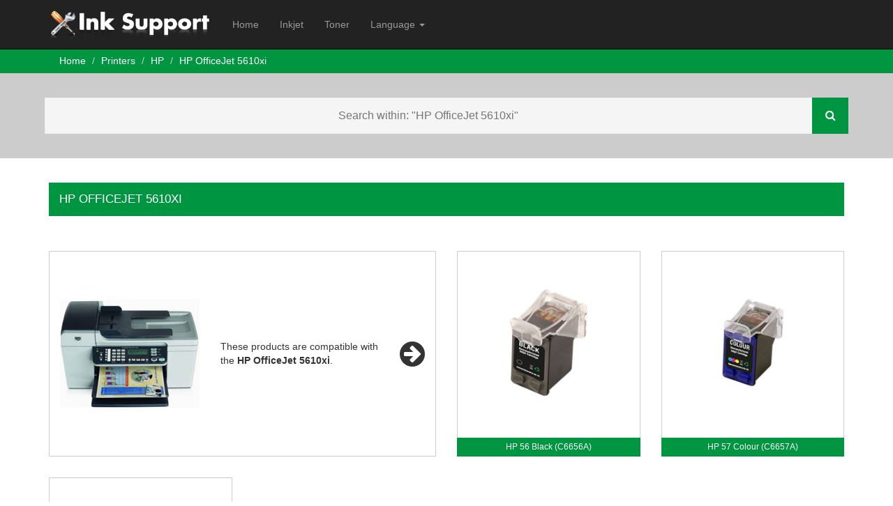

--- FILE ---
content_type: text/html; charset=utf-8
request_url: http://inksupport.info/printer/hp/officejet-5610xi
body_size: 4560
content:
<!DOCTYPE html>
<html>
<head>
    <meta charset="utf-8" />
    <meta name="viewport" content="width=device-width, initial-scale=1.0">
        <link rel="apple-touch-icon" href="/content/favicons/inksupport.png">
        <link rel="shortcut icon" href="/content/favicons/inksupport.ico">

    <title>HP OfficeJet 5610xi - Ink Support</title>
    <meta name="format-detection" content="telephone=no" />
    <link href="/CSSContent/css-default?v=YpjU_n8RUQo-dixZfhVIBoTuB5j86_EuRNvZQ2NZe-Y1" rel="stylesheet"/>

    <script src="/bundles/modernizr?v=wBEWDufH_8Md-Pbioxomt90vm6tJN2Pyy9u9zHtWsPo1"></script>

    <link href="/Content/swiper.min.css" rel="stylesheet" />
    <link href="https://maxcdn.bootstrapcdn.com/font-awesome/4.7.0/css/font-awesome.min.css" rel="stylesheet" integrity="sha384-wvfXpqpZZVQGK6TAh5PVlGOfQNHSoD2xbE+QkPxCAFlNEevoEH3Sl0sibVcOQVnN" crossorigin="anonymous">
    <link href="https://fonts.googleapis.com/css?family=Lato" rel="stylesheet">
	<!-- CSS: /content/css/ink-support.css -->
        
</head>
<body>

<div class="navbar navbar-inverse navbar-fixed-top">
    <div class="container">
        <div class="navbar-header">
            <button type="button" class="navbar-toggle" data-toggle="collapse" data-target=".navbar-collapse">
                <span class="icon-bar"></span>
                <span class="icon-bar"></span>
                <span class="icon-bar"></span>
            </button>

                    <a href="/">
                        <img src="/Content/Logos/sm-inksupport.png" class="navbar-brand" alt="Ink Support" />
                    </a>

        </div>
        <div class="navbar-collapse collapse">
            <ul class="nav navbar-nav" id="nav-menu">
                <li><a href="/">Home</a></li>
                    <li><a href="/inkjet">Inkjet</a></li>
                    <li><a href="/toner">Toner</a></li>
				                <li class="dropdown">
                    <a href="#" class="dropdown-toggle" data-toggle="dropdown" role="button" aria-haspopup="true" aria-expanded="false">
                        Language <span class="caret"></span>
                    </a>
                    
                    <ul class="dropdown-menu">
                            <li><a href="javascript:setLanguage(2)"><img src="/content/uploaded-resources/aaf884e2-582d-441a-81aa-ae4f9b7ab80a.png" alt="English" class="flag" /> English</a></li>
                            <li><a href="javascript:setLanguage(6)"><img src="/content/uploaded-resources/9f2ee67c-e8dd-4d68-b151-ded2b6ab1245.png" alt="French" class="flag" /> French</a></li>
                            <li><a href="javascript:setLanguage(19)"><img src="/content/uploaded-resources/4ab0abe1-603e-49e8-9d08-457436dd91d3.png" alt="Finnish" class="flag" /> Finnish</a></li>
                    </ul>
                    
                </li>
                            </ul>
        </div>
    </div>
</div>
    

<div class="breadcrumb-container">
    <div class="container">
        <ol class="breadcrumb">            
            <li><a href="/">Home</a></li>
            <li><a href="/printer">Printers</a></li>
            <li><a href="/printer/hp">HP</a></li>
            <li>HP OfficeJet 5610xi</li>
        </ol>
    </div>

<div class="search-bar-small">
    <input type="text" name="search-term-on-page" id="search-term-on-page" autocomplete="off" placeholder="Search within: &quot;HP OfficeJet 5610xi&quot;" /><button type="button" id="search-submit" title="search"><i class="fa fa-search" aria-hidden="true"></i></button>
</div>
</div>

<div class="container body-content">
    <div class="row">
        <div class="product-type-section col-xs-12">
            <h2>HP OfficeJet 5610xi</h2>
            <div class="row">
                <div class="col-xs-12 col-sm-8 col-md-6">
                    <div class="row printer-box">
                        <div class="col-xs-12 col-sm-5">
                                <img src="/content/printers/hp-officejet-5610xi_Medium.png" class="img-responsive" />

                        </div>                        
                        <div class="col-xs-12 col-sm-7 printer-message">
                            <hr class="visible-xs" />
                            <i class="fa fa-arrow-circle-right fa-3x pull-right hidden-xs" aria-hidden="true"></i>
                            These products are compatible with the  <strong>HP OfficeJet 5610xi</strong>.
                        </div>
                        <div class="col-xs-12 visible-xs text-center">
                            <br />
                            <i class="fa fa-arrow-circle-down fa-3x visible-xs" aria-hidden="true"></i>                            
                            <hr class="visible-xs" />
                        </div>                        
                    </div>                    
                </div>
<div class="col-xs-12 col-sm-4 col-md-3 text-center margin-bottom-sm list-box-item" id="list-box-item-160">
    <div class="product-box-1">
        <div class="product-box-img">
            <a href="/inkjet/hp/56-black-c6656a-">
                            <img src="[data-uri]" data-src="/content/uploaded-resources/fa9a5251-2ff6-40df-ad7a-3344212415fc_Medium.png" class="img-responsive margin-auto loading" alt="HP 56 Black (C6656A)" />

            </a>
        </div>
        <div class="brand-name">
            <a href="/inkjet/hp/56-black-c6656a-">
                HP 56 Black (C6656A)
            </a>
        </div>
    </div>    
</div>




<div class="col-xs-12 col-sm-4 col-md-3 text-center margin-bottom-sm list-box-item" id="list-box-item-161">
    <div class="product-box-1">
        <div class="product-box-img">
            <a href="/inkjet/hp/57-colour-c6657a-">
                            <img src="[data-uri]" data-src="/content/uploaded-resources/f4636284-2e1d-4367-b600-77cd25525953_Medium.png" class="img-responsive margin-auto loading" alt="HP 57 Colour (C6657A)" />

            </a>
        </div>
        <div class="brand-name">
            <a href="/inkjet/hp/57-colour-c6657a-">
                HP 57 Colour (C6657A)
            </a>
        </div>
    </div>    
</div>




<div class="col-xs-12 col-sm-4 col-md-3 text-center margin-bottom-sm list-box-item" id="list-box-item-172">
    <div class="product-box-1">
        <div class="product-box-img">
            <a href="/inkjet/hp/22-colour-c9352a-">
                            <img src="[data-uri]" data-src="/content/uploaded-resources/e082a7c4-ee1c-4000-805f-3236064f92e0_Medium.png" class="img-responsive margin-auto loading" alt="HP 22 Colour (C9352A)" />

            </a>
        </div>
        <div class="brand-name">
            <a href="/inkjet/hp/22-colour-c9352a-">
                HP 22 Colour (C9352A)
            </a>
        </div>
    </div>    
</div>




                <div class="col-xs-12 hidden" id="no-results-message">
    <h4>Sorry, no results were found for this search term.</h4>
</div>
            </div>            
        </div>
    </div>
</div>




    <footer>
        <div class="container">
            <div class="row">
                <div class="col-xs-12 text-center">
                    <a href="/sitemap/html" title="Html Sitemap">Sitemap</a> | <a href="/cookies" title="Cookie Policy">Cookie Policy</a> | &copy; 2026 - Ink Support
                </div>
            </div>
        </div>
    </footer>
    

    <script src="/bundles/jquery?v=FVs3ACwOLIVInrAl5sdzR2jrCDmVOWFbZMY6g6Q0ulE1"></script>

    <script src="/bundles/bootstrap?v=Xv_Uur91A-SFUISEhioxXmSZQSfk1kcBUtuV-yO_EhU1"></script>

    
    <script>
        var sortedDivs = [];
        $(function () {
            if ($('[id="search-term-on-page"]').length > 0) {
                $('[id="search-term-on-page"]').focus();
            } else if ($('[id="search-term"]').length > 0) {
                $('[id="search-term"]').focus();
            }

            $('#search-suggestions .printer').on('click', 'li:not(".search-heading")', function () {
                $('#search-term').val($(this).html());
                $('#search-suggestions').hide();
                $('#search-form').submit();
            });

            $('#search-term').on('keyup', function () {
                var pos = $('#search-term').offset();
                var height = $('#search-term').outerHeight();
                var width = $('#search-term').outerWidth();
                var offset = 0;

                var searchTerm = $('#search-term').val();
                $.ajax({
                    type: 'POST',
                    url: '/search/predictjson',
                    data: { "searchTerm": searchTerm },
                    success: function (d) {
                        $('#search-suggestions').html('');
                        var searchPattern = eval('/' + searchTerm.split(' ').join('|') + '/gi');
                        var html = '';
                        var printHtml = '';
                        var prodHtml = '';
                        if (d.length > 0) {
                            for (var i = 0; i < d.length; i++) {
                                var resultLine = d[i]["Brand"] + ' ' + d[i]["Name"];
                                if (d[i]["SearchType"] == 1) {
                                    printHtml += '<li class="col-xs-12 col-sm-6 col-md-4 product-suggestion hidden-xs">';
                                    printHtml += '<a href="' + d[i]["Link"] + '"> ';
                                    console.log(d[i]["ImagePath"]);
                                    printHtml += '<img src="/content/printers/' + d[i]["ImagePath"].replace('[_Suffix_]','_small') + '" onerror="this.src=\'/Content/imagecomingsoon_Small.png\';" > ';
                                    printHtml += resultLine.replace(searchPattern, function (str) { return '<span class="highlight">' + str + '</span>'; });
                                    printHtml += '</a></li>';

                                } else {
                                    prodHtml += '<li class="col-xs-12 col-sm-6 col-md-4 product-suggestion">';
                                    prodHtml += '<a href="' + d[i]["Link"] + '"> ';
                                    prodHtml += '<img src="/content/uploaded-resources/' + d[i]["ImagePath"] + '" onerror="this.src=\'/Content/imagecomingsoon_Small.png\'" > ';
                                    prodHtml += resultLine.replace(searchPattern, function (str) { return '<span class="highlight">' + str + '</span>'; });
                                    prodHtml += '</a ></li > ';
                                }
                            }
                            if (printHtml != '') {
                                html += '<li class="search-heading clear-fix hidden-xs">Printers</li>';
                                html += printHtml;
                            }
                            if (prodHtml != '') {
                                html += '<li class="search-heading clear-fix">Products</li>';
                                html += prodHtml;
                            }
                        }
                        $('#search-suggestions').html(html).css({ left: (pos.left + offset) + 'px', width: width + 'px' }).slideDown();

                    }
                });
            });

            $('#search-term').on('blur', function () { setTimeout(function () { $('#search-suggestions').slideUp(); }, 300) });
            $('.product-box-img img').unveil(900, function () { $(this).removeClass('loading'); });
            $('#search-term-on-page').on('keyup', function () {
                var searchTermOnPage = $(this).val().replace(/[^A-Za-z0-9]/gi, '|').replace(/[|]{2,}/gi, '|').toLowerCase();
                console.log(searchTermOnPage);
                var splitTerms = searchTermOnPage.split('|');

                var listDivs = $('.list-box-item');

                listDivs.each(function () {
                    var parent = $(this);
                    var branding = $(this).find('.brand-name a').html().toLowerCase().trim();
                    var score = 0;
                    for (var i = 0; i < splitTerms.length; i++) {
                        if (branding.indexOf(splitTerms[i]) >= 0) { score += 1; } else {
                            var noSpaceBranding = branding.replace(/[^A-Za-z0-9]/gi, '');
                            if (noSpaceBranding.indexOf(splitTerms[i]) >= 0) { score += 1; }
                        }
                    }
                    parent.data('score', score);
                    if (score != splitTerms.length) { parent.addClass('hidden'); } else { parent.removeClass('hidden'); }
                });

                sortedDivs = listDivs.sort(function (a, b) {
                    var aN = parseFloat($(a).data("score"));
                    var bN = parseFloat($(b).data("score"))
                    return bN - aN;
                });

                var parentElement = listDivs.parent();

                $.each(sortedDivs, function (i, e) {
                    var id = $(this).prop('id');
                    $('#' + id).appendTo(parentElement);
                });

                if ($('.list-box-item:not(".hidden")').length == 0) {
                    $('#no-results-message').removeClass('hidden');
                } else {
                    $('#no-results-message').addClass('hidden');
                }

                $('html, body').scrollTop(1);
                $('html, body').scrollTop(0);
            });
        });
        function setLanguage(id) {
            $.ajax({
                url: '/languages/setlanguage/' + id,
                type: 'POST',
                success: function (d) { location.reload(); }
            });
        }
    </script>
        <style>
            .search-bar-small #search-term {
                width: calc(90% - 52px);
                border-radius: 0;
                -webkit-appearance: none;
                outline: none;
            }

            .search-bar-small #search-submit {
                border-radius: 0;
                -webkit-appearance: none;
                outline: none;
            }
        </style>
    

</body>
</html>
